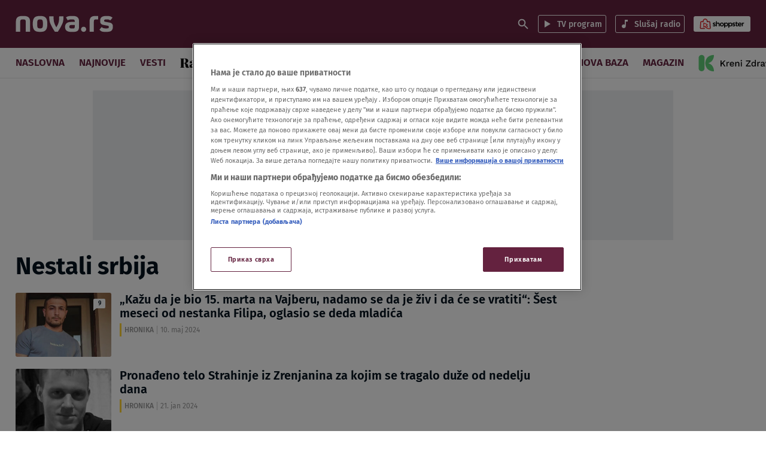

--- FILE ---
content_type: text/javascript
request_url: https://citymagazine.danas.rs/wp-content/uploads/widgets/cmmightywidget-vodic.js
body_size: 1814
content:
document.getElementById("cmmightywidgetvodic").innerHTML = '    <div class="cm-danas-widget" style="background-color: #00943a;">        <div class="cm-danas-widget__header">            <a href="https://citymagazine.danas.rs/vodic/">                <img width="908" height="169" src="https://citymagazine.danas.rs/wp-content/uploads/2022/12/CM-logo-1.png" class="cm-danas-widget__title__logo" alt="" decoding="async" srcset="https://citymagazine.danas.rs/wp-content/uploads/2022/12/CM-logo-1.png 908w, https://citymagazine.danas.rs/wp-content/uploads/2022/12/CM-logo-1-768x143.png 768w" sizes="(max-width: 908px) 100vw, 908px" />            </a>            <h2 class="cm-danas-widget__title" style="color: #ffffff;">                <a href="https://citymagazine.danas.rs/vodic/" style="color: inherit; text-decoration: none;">                    Vodič                </a>            </h2>        </div>        <div class="cm-danas-widget__article">    <a href="https://citymagazine.danas.rs/vodic/kalikamo-milovan-jun-karmakoma-22-01/" class="cm-danas-widget__article__link" target="_blank"></a>    <div class="cm-danas-widget__article__image-wrapper"><img width="764" height="430" src="https://citymagazine.danas.rs/wp-content/uploads/2026/01/607180139_122242662026088675_7694769103257151395_n.jpg" class="cm-danas-widget__article__image wp-post-image" alt="kalikamo" decoding="async" /></div>    <div class="cm-danas-widget__article__content">        <div class="cm-danas-widget__article__content__time" style="color: #ffffff;"><span class="tribe-event-date-start">22.01. @ 20:00</span> - <span class="tribe-event-time">23:30</span></div>        <h3 class="cm-danas-widget__article__content__title" style="color: #ffffff;">Kalikamo, Milovan, Jun // Karmakoma // 22. 01</h3>    </div></div><div class="cm-danas-widget__article">    <a href="https://citymagazine.danas.rs/vodic/mjuzikl-don-zuan-sava-centar-24-25-01/" class="cm-danas-widget__article__link" target="_blank"></a>    <div class="cm-danas-widget__article__image-wrapper"><img width="1427" height="952" src="https://citymagazine.danas.rs/wp-content/uploads/2025/12/DonJuan_1467-Photo-Alessandro-Dobici.jpg" class="cm-danas-widget__article__image wp-post-image" alt="" decoding="async" srcset="https://citymagazine.danas.rs/wp-content/uploads/2025/12/DonJuan_1467-Photo-Alessandro-Dobici.jpg 1427w, https://citymagazine.danas.rs/wp-content/uploads/2025/12/DonJuan_1467-Photo-Alessandro-Dobici-768x512.jpg 768w, https://citymagazine.danas.rs/wp-content/uploads/2025/12/DonJuan_1467-Photo-Alessandro-Dobici-1320x881.jpg 1320w" sizes="(max-width: 1427px) 100vw, 1427px" /></div>    <div class="cm-danas-widget__article__content">        <div class="cm-danas-widget__article__content__time" style="color: #ffffff;"><span class="tribe-event-date-start">24.01. @ 15:00</span> - <span class="tribe-event-date-end">25.01. @ 22:00</span></div>        <h3 class="cm-danas-widget__article__content__title" style="color: #ffffff;">Mjuzikl „Don Žuan“ // Sava centar // 24-25.01.</h3>    </div></div><div class="cm-danas-widget__article">    <a href="https://citymagazine.danas.rs/vodic/olga-petrovic-i-djordje-kujundzic-ante-grgin-sonate-beogradska-filharmonija-24-01/" class="cm-danas-widget__article__link" target="_blank"></a>    <div class="cm-danas-widget__article__image-wrapper"><img width="1673" height="940" src="https://citymagazine.danas.rs/wp-content/uploads/2026/01/Plakat-za-najavu-koncerta-scaled-e1768488357947.jpg" class="cm-danas-widget__article__image wp-post-image" alt="" decoding="async" srcset="https://citymagazine.danas.rs/wp-content/uploads/2026/01/Plakat-za-najavu-koncerta-scaled-e1768488357947.jpg 1673w, https://citymagazine.danas.rs/wp-content/uploads/2026/01/Plakat-za-najavu-koncerta-scaled-e1768488357947-768x432.jpg 768w, https://citymagazine.danas.rs/wp-content/uploads/2026/01/Plakat-za-najavu-koncerta-scaled-e1768488357947-1320x742.jpg 1320w" sizes="(max-width: 1673px) 100vw, 1673px" /></div>    <div class="cm-danas-widget__article__content">        <div class="cm-danas-widget__article__content__time" style="color: #ffffff;"><span class="tribe-event-date-start">24.01. @ 20:00</span> - <span class="tribe-event-time">23:00</span></div>        <h3 class="cm-danas-widget__article__content__title" style="color: #ffffff;">Olga Petrović i Đorđe Kujundžić (ANTE GRGIN – SONATE) // Beogradska filharmonija // 24. 01</h3>    </div></div><div class="cm-danas-widget__article">    <a href="https://citymagazine.danas.rs/vodic/lika-kolorado-zappa-barka-24-januar/" class="cm-danas-widget__article__link" target="_blank"></a>    <div class="cm-danas-widget__article__image-wrapper"><img width="1400" height="733" src="https://citymagazine.danas.rs/wp-content/uploads/2026/01/586845521_1409466077847689_64901516190771242_n-1400x733-1.jpg" class="cm-danas-widget__article__image wp-post-image" alt="lika kolorado" decoding="async" srcset="https://citymagazine.danas.rs/wp-content/uploads/2026/01/586845521_1409466077847689_64901516190771242_n-1400x733-1.jpg 1400w, https://citymagazine.danas.rs/wp-content/uploads/2026/01/586845521_1409466077847689_64901516190771242_n-1400x733-1-768x402.jpg 768w, https://citymagazine.danas.rs/wp-content/uploads/2026/01/586845521_1409466077847689_64901516190771242_n-1400x733-1-1320x691.jpg 1320w" sizes="(max-width: 1400px) 100vw, 1400px" /></div>    <div class="cm-danas-widget__article__content">        <div class="cm-danas-widget__article__content__time" style="color: #ffffff;"><span class="tribe-event-date-start">24.01. @ 20:00</span> - <span class="tribe-event-time">23:30</span></div>        <h3 class="cm-danas-widget__article__content__title" style="color: #ffffff;">Lika Kolorado // Zappa Barka // 24. januar</h3>    </div></div><div class="cm-danas-widget__article">    <a href="https://citymagazine.danas.rs/vodic/the-exploited-zappa-barka-27-01/" class="cm-danas-widget__article__link" target="_blank"></a>    <div class="cm-danas-widget__article__image-wrapper"><img width="1180" height="666" src="https://citymagazine.danas.rs/wp-content/uploads/2026/01/523321827_1315358363923425_6094773659605292930_n.jpg" class="cm-danas-widget__article__image wp-post-image" alt="the exploited" decoding="async" srcset="https://citymagazine.danas.rs/wp-content/uploads/2026/01/523321827_1315358363923425_6094773659605292930_n.jpg 1180w, https://citymagazine.danas.rs/wp-content/uploads/2026/01/523321827_1315358363923425_6094773659605292930_n-768x433.jpg 768w" sizes="(max-width: 1180px) 100vw, 1180px" /></div>    <div class="cm-danas-widget__article__content">        <div class="cm-danas-widget__article__content__time" style="color: #ffffff;"><span class="tribe-event-date-start">27.01. @ 21:00</span> - <span class="tribe-event-time">23:30</span></div>        <h3 class="cm-danas-widget__article__content__title" style="color: #ffffff;">The Exploited // Zappa Barka // 27. 01</h3>    </div></div>        <div style="text-align: center; margin-top: 20px;">            <a href="https://citymagazine.danas.rs/vodic/" class="cm-danas-widget__more" style="background-color: #ffffff;color: #00943a;">Saznaj više</a>        </div>    </div>    <style>        @font-face {            font-display: swap;            font-family: "Poppins";            font-style: normal;            font-weight: 400;            src: url("https://citymagazine.danas.rs/wp-content/themes/kayleen-child/assets/public/fonts/poppins-v20-latin_latin-ext-regular.woff2") format("woff2");        }        @font-face {            font-display: swap;            font-family: "Poppins";            font-style: normal;            font-weight: 700;            src: url("https://citymagazine.danas.rs/wp-content/themes/kayleen-child/assets/public/fonts/poppins-v20-latin_latin-ext-700.woff2") format("woff2");        }        .cm-danas-widget {  background-color: #00943a;  color: #fff;  border-radius: 20px;  padding: 16px 12px 32px 12px;}.cm-danas-widget,.cm-danas-widget * {  -webkit-box-sizing: border-box;  box-sizing: border-box;  font-family: "Poppins", sans-serif;}.cm-danas-widget__header {  display: flex;  align-items: end;  justify-content: flex-start;  column-gap: 8px;  margin-bottom: 20px;}.cm-danas-widget__title {  font-size: 22px;  line-height: 24px;  font-family: "Poppins", sans-serif;  font-weight: 700;  display: -webkit-box;  display: -ms-flexbox;  display: flex;  -webkit-box-orient: vertical;  -webkit-box-direction: normal;  -ms-flex-direction: column;  flex-direction: column;  -webkit-box-align: center;  -ms-flex-align: center;  align-items: center;  margin: 0;  padding: 0;  color: inherit;  text-transform: uppercase;}.cm-danas-widget__title__logo {  display: block;  max-width: 190px;  width: 100%;  height: auto;  margin: 0 auto;  border-radius: 0;  padding: 0;}.cm-danas-widget__article {  position: relative;  display: flex;  align-items: flex-start;  column-gap: 8px;}.cm-danas-widget__article:not(:last-child) {  margin-bottom: 20px;}.cm-danas-widget__article__link {  position: absolute;  inset: 0;  z-index: 10;  display: block;}.cm-danas-widget__article__image-wrapper {  position: relative;  aspect-ratio: 1.75/1;  width: 100px;  flex-grow: 0;  flex-shrink: 0;}.cm-danas-widget__article__image {  width: 100%;  height: 100%;  max-width: none;  max-height: none;  -o-object-fit: cover;  object-fit: cover;  -o-object-position: center top;  object-position: center top;  border-radius: 10px;  margin: 0;  padding: 0;}.cm-danas-widget__article__content {  display: -webkit-box;  display: -ms-flexbox;  display: flex;  -webkit-box-orient: vertical;  -webkit-box-direction: normal;  -ms-flex-direction: column;  flex-direction: column;  row-gap: 4px;  -webkit-box-flex: 1;  -ms-flex-positive: 1;  flex-grow: 1;}.cm-danas-widget__article__content__title {  color: inherit;  word-break: break-word;  font-family: "Poppins", sans-serif !important;  font-size: 16px;  line-height: 20px;  font-weight: 400;  margin: 0;  padding: 0;  overflow: hidden;  display: -webkit-box;  -webkit-box-orient: vertical;  -webkit-line-clamp: 3;}.cm-danas-widget__article__content__time {  font-family: "Poppins", sans-serif !important;  font-size: 12px;  line-height: 17px;  color: inherit;}.cm-danas-widget__more {  font-size: 14px;  font-weight: normal;  display: inline-block;  height: 34px;  line-height: 34px;  padding: 0 10px;  text-decoration: none;  border-radius: 6px;  -webkit-transition: all 0.3s ease-in-out;  -o-transition: all 0.3s ease-in-out;  transition: all 0.3s ease-in-out;  display: block;}.cm-danas-widget__more:hover {  opacity: 0.8;  -webkit-transition: all 0.3s ease-in-out;  -o-transition: all 0.3s ease-in-out;  transition: all 0.3s ease-in-out;}    </style>    ';